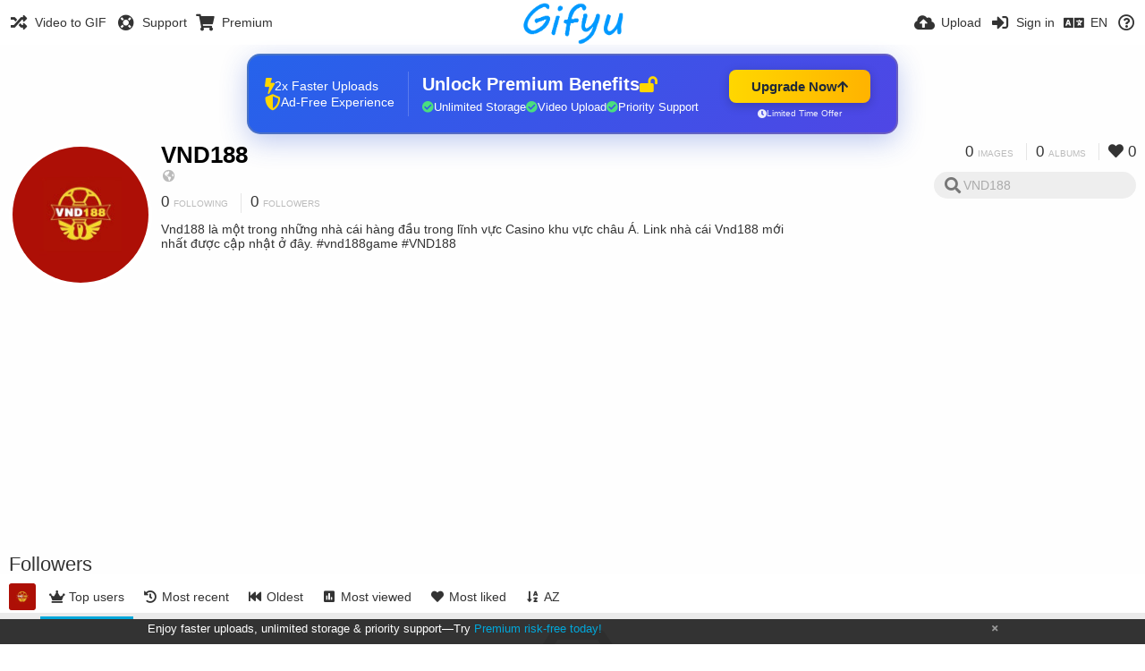

--- FILE ---
content_type: text/html; charset=utf-8
request_url: https://www.google.com/recaptcha/api2/aframe
body_size: 268
content:
<!DOCTYPE HTML><html><head><meta http-equiv="content-type" content="text/html; charset=UTF-8"></head><body><script nonce="s-v9Oq_-KIfsh5HqPGZIiw">/** Anti-fraud and anti-abuse applications only. See google.com/recaptcha */ try{var clients={'sodar':'https://pagead2.googlesyndication.com/pagead/sodar?'};window.addEventListener("message",function(a){try{if(a.source===window.parent){var b=JSON.parse(a.data);var c=clients[b['id']];if(c){var d=document.createElement('img');d.src=c+b['params']+'&rc='+(localStorage.getItem("rc::a")?sessionStorage.getItem("rc::b"):"");window.document.body.appendChild(d);sessionStorage.setItem("rc::e",parseInt(sessionStorage.getItem("rc::e")||0)+1);localStorage.setItem("rc::h",'1768430221624');}}}catch(b){}});window.parent.postMessage("_grecaptcha_ready", "*");}catch(b){}</script></body></html>